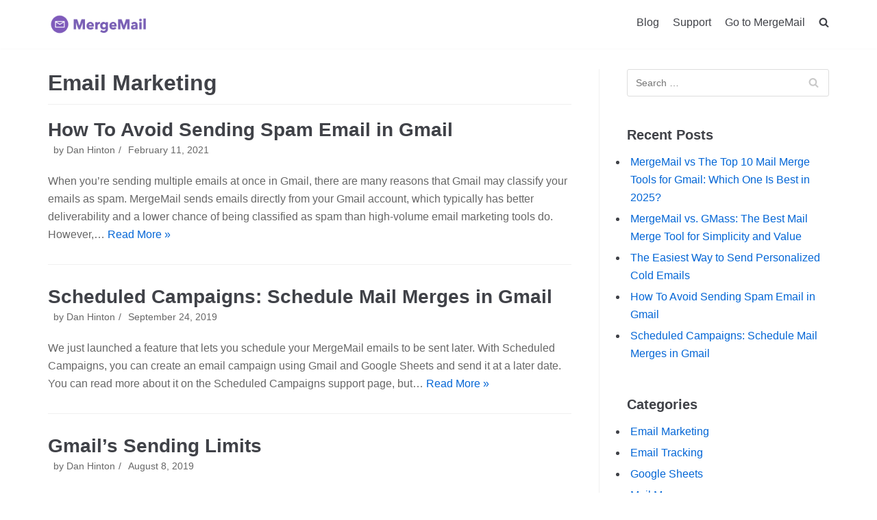

--- FILE ---
content_type: text/html; charset=UTF-8
request_url: https://help.mergemail.co/category/email-marketing/
body_size: 7382
content:
<!DOCTYPE html>
<html lang="en-US">

<head>
	<meta charset="UTF-8">
	<meta name="viewport" content="width=device-width, initial-scale=1, minimum-scale=1">
	<link rel="profile" href="https://gmpg.org/xfn/11">
		<title>Email Marketing Archives - MergeMail</title>

<!-- This site is optimized with the Yoast SEO plugin v11.8 - https://yoast.com/wordpress/plugins/seo/ -->
<link rel="canonical" href="https://help.mergemail.co/category/email-marketing/" />
<meta property="og:locale" content="en_US" />
<meta property="og:type" content="object" />
<meta property="og:title" content="Email Marketing Archives - MergeMail" />
<meta property="og:url" content="https://help.mergemail.co/category/email-marketing/" />
<meta property="og:site_name" content="MergeMail" />
<meta name="twitter:card" content="summary_large_image" />
<meta name="twitter:title" content="Email Marketing Archives - MergeMail" />
<meta name="twitter:site" content="@MergeMail_" />
<script type='application/ld+json' class='yoast-schema-graph yoast-schema-graph--main'>{"@context":"https://schema.org","@graph":[{"@type":"Organization","@id":"https://help.mergemail.co/#organization","name":"MergeMail","url":"https://help.mergemail.co/","sameAs":["https://www.youtube.com/channel/UCzeILHAd8cXxsoQ62JZHt9Q","https://twitter.com/MergeMail_"],"logo":{"@type":"ImageObject","@id":"https://help.mergemail.co/#logo","url":"https://help.mergemail.co/wp-content/uploads/2019/08/icon_purple_128.png","width":128,"height":128,"caption":"MergeMail"},"image":{"@id":"https://help.mergemail.co/#logo"}},{"@type":"WebSite","@id":"https://help.mergemail.co/#website","url":"https://help.mergemail.co/","name":"MergeMail","publisher":{"@id":"https://help.mergemail.co/#organization"},"potentialAction":{"@type":"SearchAction","target":"https://help.mergemail.co/?s={search_term_string}","query-input":"required name=search_term_string"}},{"@type":"CollectionPage","@id":"https://help.mergemail.co/category/email-marketing/#webpage","url":"https://help.mergemail.co/category/email-marketing/","inLanguage":"en-US","name":"Email Marketing Archives - MergeMail","isPartOf":{"@id":"https://help.mergemail.co/#website"}}]}</script>
<!-- / Yoast SEO plugin. -->

<link rel='dns-prefetch' href='//s.w.org' />
<link rel="alternate" type="application/rss+xml" title="MergeMail &raquo; Feed" href="https://help.mergemail.co/feed/" />
<link rel="alternate" type="application/rss+xml" title="MergeMail &raquo; Comments Feed" href="https://help.mergemail.co/comments/feed/" />
<link rel="alternate" type="application/rss+xml" title="MergeMail &raquo; Email Marketing Category Feed" href="https://help.mergemail.co/category/email-marketing/feed/" />
		<script type="text/javascript">
			window._wpemojiSettings = {"baseUrl":"https:\/\/s.w.org\/images\/core\/emoji\/12.0.0-1\/72x72\/","ext":".png","svgUrl":"https:\/\/s.w.org\/images\/core\/emoji\/12.0.0-1\/svg\/","svgExt":".svg","source":{"concatemoji":"https:\/\/help.mergemail.co\/wp-includes\/js\/wp-emoji-release.min.js?ver=5.2.21"}};
			!function(e,a,t){var n,r,o,i=a.createElement("canvas"),p=i.getContext&&i.getContext("2d");function s(e,t){var a=String.fromCharCode;p.clearRect(0,0,i.width,i.height),p.fillText(a.apply(this,e),0,0);e=i.toDataURL();return p.clearRect(0,0,i.width,i.height),p.fillText(a.apply(this,t),0,0),e===i.toDataURL()}function c(e){var t=a.createElement("script");t.src=e,t.defer=t.type="text/javascript",a.getElementsByTagName("head")[0].appendChild(t)}for(o=Array("flag","emoji"),t.supports={everything:!0,everythingExceptFlag:!0},r=0;r<o.length;r++)t.supports[o[r]]=function(e){if(!p||!p.fillText)return!1;switch(p.textBaseline="top",p.font="600 32px Arial",e){case"flag":return s([55356,56826,55356,56819],[55356,56826,8203,55356,56819])?!1:!s([55356,57332,56128,56423,56128,56418,56128,56421,56128,56430,56128,56423,56128,56447],[55356,57332,8203,56128,56423,8203,56128,56418,8203,56128,56421,8203,56128,56430,8203,56128,56423,8203,56128,56447]);case"emoji":return!s([55357,56424,55356,57342,8205,55358,56605,8205,55357,56424,55356,57340],[55357,56424,55356,57342,8203,55358,56605,8203,55357,56424,55356,57340])}return!1}(o[r]),t.supports.everything=t.supports.everything&&t.supports[o[r]],"flag"!==o[r]&&(t.supports.everythingExceptFlag=t.supports.everythingExceptFlag&&t.supports[o[r]]);t.supports.everythingExceptFlag=t.supports.everythingExceptFlag&&!t.supports.flag,t.DOMReady=!1,t.readyCallback=function(){t.DOMReady=!0},t.supports.everything||(n=function(){t.readyCallback()},a.addEventListener?(a.addEventListener("DOMContentLoaded",n,!1),e.addEventListener("load",n,!1)):(e.attachEvent("onload",n),a.attachEvent("onreadystatechange",function(){"complete"===a.readyState&&t.readyCallback()})),(n=t.source||{}).concatemoji?c(n.concatemoji):n.wpemoji&&n.twemoji&&(c(n.twemoji),c(n.wpemoji)))}(window,document,window._wpemojiSettings);
		</script>
		<style type="text/css">
img.wp-smiley,
img.emoji {
	display: inline !important;
	border: none !important;
	box-shadow: none !important;
	height: 1em !important;
	width: 1em !important;
	margin: 0 .07em !important;
	vertical-align: -0.1em !important;
	background: none !important;
	padding: 0 !important;
}
</style>
	<link rel='stylesheet' id='wp-block-library-css'  href='https://help.mergemail.co/wp-includes/css/dist/block-library/style.min.css?ver=5.2.21' type='text/css' media='all' />
<link rel='stylesheet' id='neve-style-css'  href='https://help.mergemail.co/wp-content/themes/neve/style.min.css?ver=2.3.22' type='text/css' media='all' />
<style id='neve-style-inline-css' type='text/css'>
.has-white-background-color{background-color:#ffffff;}.has-white-color{color:#ffffff;}.has-black-background-color{background-color:#000000;}.has-black-color{color:#000000;}.has-neve-button-color-background-color{background-color:#0366d6;}.has-neve-button-color-color{color:#0366d6;}.has-neve-link-color-background-color{background-color:#0366d6;}.has-neve-link-color-color{color:#0366d6;}.has-neve-link-hover-color-background-color{background-color:#0366d6;}.has-neve-link-hover-color-color{color:#0366d6;}.has-neve-text-color-background-color{background-color:#404248;}.has-neve-text-color-color{color:#404248;} @media (max-width: 576px) { .site-logo img { max-width: 120px; } } @media (min-width: 576px) { .site-logo img { max-width: 120px; } } @media (min-width: 961px) { .site-logo img { max-width: 149px; } } .builder-item--primary-menu > .nv-nav-wrap > .nav-menu-primary > ul.primary-menu-ul li:not(.woocommerce-mini-cart-item) > a, .builder-item--primary-menu > .nv-nav-wrap > .nav-menu-primary > ul.primary-menu-ul li > a .caret-wrap .caret { color: #404248; } .builder-item--primary-menu > .nv-nav-wrap > .nav-menu-primary > ul.primary-menu-ul li:not(.woocommerce-mini-cart-item) > a:after { background-color: #0366d6; } .builder-item--primary-menu > .nv-nav-wrap > .nav-menu-primary > ul.primary-menu-ul li:not(.woocommerce-mini-cart-item):hover > a,.builder-item--primary-menu > .nv-nav-wrap > .nav-menu-primary > ul.primary-menu-ul li:hover > a > .caret-wrap .caret { color: #0366d6; } .builder-item--primary-menu > .nv-nav-wrap > .nav-menu-primary > ul.primary-menu-ul li.current-menu-item a, .builder-item--primary-menu > .nv-nav-wrap > .nav-menu-primary > ul.primary-menu-ul li.current-menu-item a .caret-wrap .caret { color: #0366d6; } 
</style>
<link rel='stylesheet' id='addtoany-css'  href='https://help.mergemail.co/wp-content/plugins/add-to-any/addtoany.min.css?ver=1.15' type='text/css' media='all' />
<script type='text/javascript' src='https://help.mergemail.co/wp-includes/js/jquery/jquery.js?ver=1.12.4-wp'></script>
<script type='text/javascript' src='https://help.mergemail.co/wp-includes/js/jquery/jquery-migrate.min.js?ver=1.4.1'></script>
<script type='text/javascript' src='https://help.mergemail.co/wp-content/plugins/add-to-any/addtoany.min.js?ver=1.1'></script>
<link rel='https://api.w.org/' href='https://help.mergemail.co/wp-json/' />
<link rel="EditURI" type="application/rsd+xml" title="RSD" href="https://help.mergemail.co/xmlrpc.php?rsd" />
<link rel="wlwmanifest" type="application/wlwmanifest+xml" href="https://help.mergemail.co/wp-includes/wlwmanifest.xml" /> 
<meta name="generator" content="WordPress 5.2.21" />

<script data-cfasync="false">
window.a2a_config=window.a2a_config||{};a2a_config.callbacks=[];a2a_config.overlays=[];a2a_config.templates={};
(function(d,s,a,b){a=d.createElement(s);b=d.getElementsByTagName(s)[0];a.async=1;a.src="https://static.addtoany.com/menu/page.js";b.parentNode.insertBefore(a,b);})(document,"script");
</script>
<script type="text/javascript">
window.heap=window.heap||[],heap.load=function(e,t){window.heap.appid=e,window.heap.config=t=t||{};var r=t.forceSSL||"https:"===document.location.protocol,a=document.createElement("script");a.type="text/javascript",a.async=!0,a.src=(r?"https:":"http:")+"//cdn.heapanalytics.com/js/heap-"+e+".js";var n=document.getElementsByTagName("script")[0];n.parentNode.insertBefore(a,n);for(var o=function(e){return function(){heap.push([e].concat(Array.prototype.slice.call(arguments,0)))}},p=["addEventProperties","addUserProperties","clearEventProperties","identify","removeEventProperty","setEventProperties","track","unsetEventProperty"],c=0;c<p.length;c++)heap[p[c]]=o(p[c])}; heap.load("3364636913");
heap.addEventProperties({"chrome_extension_state":"not_present"});
</script>


<script type="text/javascript">
var _hsq = window._hsq = window._hsq || [];
</script>
<script type="text/javascript" id="hs-script-loader" async defer src="//js.hs-scripts.com/5922451.js"></script>

<script>
!function(f,b,e,v,n,t,s)
{if(f.fbq)return;n=f.fbq=function(){n.callMethod?
n.callMethod.apply(n,arguments):n.queue.push(arguments)};
if(!f._fbq)f._fbq=n;n.push=n;n.loaded=!0;n.version='2.0';
n.queue=[];t=b.createElement(e);t.async=!0;
t.src=v;s=b.getElementsByTagName(e)[0];
s.parentNode.insertBefore(t,s)}(window, document,'script',
'https://connect.facebook.net/en_US/fbevents.js');
fbq('init', '639905329819039');
fbq('track', 'PageView');
</script>
<noscript><img height="1" width="1" style="display:none" src="https://www.facebook.com/tr?id=639905329819039&ev=PageView&noscript=1" /></noscript>

<script>
(function(i,s,o,g,r,a,m){i['GoogleAnalyticsObject']=r;i[r]=i[r]||function(){
(i[r].q=i[r].q||[]).push(arguments)},i[r].l=1*new Date();a=s.createElement(o),
m=s.getElementsByTagName(o)[0];a.async=1;a.src=g;m.parentNode.insertBefore(a,m)
})(window,document,'script','https://www.google-analytics.com/analytics.js','ga');
ga('create', 'UA-140922387-1', 'auto');
ga('send', 'pageview');
</script>

<script async src="https://www.googletagmanager.com/gtag/js?id=AW-742675484"></script>
<script>
window.dataLayer = window.dataLayer || [];
function gtag(){dataLayer.push(arguments);}
gtag('js', new Date());
gtag('config', 'AW-742675484');
</script>
<script>
gtag('event', 'conversion', {
'send_to': 'AW-742675484/K37uCLyg5aIBEJyokeIC'
});
</script><link rel="icon" href="https://help.mergemail.co/wp-content/uploads/2019/08/cropped-icon_purple_128-32x32.png" sizes="32x32" />
<link rel="icon" href="https://help.mergemail.co/wp-content/uploads/2019/08/cropped-icon_purple_128-192x192.png" sizes="192x192" />
<link rel="apple-touch-icon-precomposed" href="https://help.mergemail.co/wp-content/uploads/2019/08/cropped-icon_purple_128-180x180.png" />
<meta name="msapplication-TileImage" content="https://help.mergemail.co/wp-content/uploads/2019/08/cropped-icon_purple_128-270x270.png" />
		<style type="text/css" id="wp-custom-css">
			.entry-content ol,
.entry-content ul,
#eckb-article-body ol,
#eckb-article-body ul
{
	margin-left: 20px;
	margin-bottom: 20px;
}
ol li, ul li {
	padding-left: 5px;
	margin-bottom: 5px;
}
ul li {
  list-style-type: disc;
}
.eckb-breadcrumb {
	margin-top: -10px !important;
}
.addtoany_share_save_container {
	margin-top: 40px;
}
#eckb-article-page-container {
	max-width: 700px;
}

body .entry-title {
    line-height: 1.2em;
    margin-bottom: 15px;
}		</style>
		</head>

<body class="archive category category-email-marketing category-28 wp-custom-logo nv-sidebar-right menu_sidebar_slide_left" >
<div class="wrapper">
	<header class="header" role="banner">
		<a class="neve-skip-link show-on-focus" href="#content" tabindex="0" data-wpel-link="internal">
			Skip to content		</a>
		<div id="header-grid"  class="hfg_header site-header">
	
<nav class="header--row header-main hide-on-mobile hide-on-tablet layout-full-contained nv-navbar header--row"
	data-row-id="main" data-show-on="desktop">

	<div
		class="header--row-inner header-main-inner light-mode">
		<div class="container">
			<div class="row">
				<div class="builder-item col-2 col-md-2 col-sm-2 hfg-item-left hfg-item-first"><div class="item--inner builder-item--logo"
	data-section="title_tagline"
	data-item-id="logo">
	<div class="site-logo">
	<a class="brand" href="https://help.mergemail.co/" title="MergeMail" aria-label="MergeMail" data-wpel-link="internal">
					<img src="https://help.mergemail.co/wp-content/uploads/2019/08/logotype_white.png"
					alt="">
			</a>
</div>

	</div>

</div><div class="builder-item col-7 col-md-7 col-sm-7 hfg-item-right hfg-item-last offset-3"><div class="item--inner builder-item--primary-menu has_menu"
	data-section="header_menu_primary"
	data-item-id="primary-menu">
	<div class="nv-nav-wrap">
	<div role="navigation" class="style-plain nav-menu-primary"
			aria-label="Primary Menu">

		<ul id="nv-primary-navigation-main" class="primary-menu-ul"><li id="menu-item-106" class="menu-item menu-item-type-post_type menu-item-object-page current_page_parent menu-item-106"><a href="https://help.mergemail.co/blog/" data-wpel-link="internal">Blog</a></li>
<li id="menu-item-16" class="menu-item menu-item-type-post_type menu-item-object-page menu-item-home menu-item-16"><a href="https://help.mergemail.co/" data-wpel-link="internal">Support</a></li>
<li id="menu-item-17" class="menu-item menu-item-type-custom menu-item-object-custom menu-item-17"><a href="https://www.mergemail.co/" data-wpel-link="external" target="_blank" rel="external noopener noreferrer">Go to MergeMail</a></li>
<li class="menu-item-nav-search" tabindex="0" aria-label="search"><a class="nv-icon nv-search" data-wpel-link="internal"><svg width="15" height="15" viewBox="0 0 1792 1792" xmlns="http://www.w3.org/2000/svg"><path d="M1216 832q0-185-131.5-316.5t-316.5-131.5-316.5 131.5-131.5 316.5 131.5 316.5 316.5 131.5 316.5-131.5 131.5-316.5zm512 832q0 52-38 90t-90 38q-54 0-90-38l-343-342q-179 124-399 124-143 0-273.5-55.5t-225-150-150-225-55.5-273.5 55.5-273.5 150-225 225-150 273.5-55.5 273.5 55.5 225 150 150 225 55.5 273.5q0 220-124 399l343 343q37 37 37 90z"/></svg></span></a><div class="nv-nav-search"><form role="search" method="get" class="search-form" action="https://help.mergemail.co/">
				<label>
					<span class="screen-reader-text">Search for:</span>
					<input type="search" class="search-field" placeholder="Search &hellip;" value="" name="s" />
				</label>
				<input type="submit" class="search-submit" value="Search" />
			<div class="nv-search-icon-wrap"><span class="nv-icon nv-search"><svg width="15" height="15" viewBox="0 0 1792 1792" xmlns="http://www.w3.org/2000/svg"><path d="M1216 832q0-185-131.5-316.5t-316.5-131.5-316.5 131.5-131.5 316.5 131.5 316.5 316.5 131.5 316.5-131.5 131.5-316.5zm512 832q0 52-38 90t-90 38q-54 0-90-38l-343-342q-179 124-399 124-143 0-273.5-55.5t-225-150-150-225-55.5-273.5 55.5-273.5 150-225 225-150 273.5-55.5 273.5 55.5 225 150 150 225 55.5 273.5q0 220-124 399l343 343q37 37 37 90z"/></svg></span></div></form></div></li></ul>	</div>
</div>

	</div>

</div>			</div>
		</div>
	</div>
</nav>


<nav class="header--row header-main hide-on-desktop layout-full-contained nv-navbar header--row"
	data-row-id="main" data-show-on="mobile">

	<div
		class="header--row-inner header-main-inner light-mode">
		<div class="container">
			<div class="row">
				<div class="builder-item col-8 col-md-8 col-sm-8 hfg-item-left hfg-item-first"><div class="item--inner builder-item--logo"
	data-section="title_tagline"
	data-item-id="logo">
	<div class="site-logo">
	<a class="brand" href="https://help.mergemail.co/" title="MergeMail" aria-label="MergeMail" data-wpel-link="internal">
					<img src="https://help.mergemail.co/wp-content/uploads/2019/08/logotype_white.png"
					alt="">
			</a>
</div>

	</div>

</div><div class="builder-item col-4 col-md-4 col-sm-4 hfg-item-right hfg-item-last"><div class="item--inner builder-item--nav-icon"
	data-section="header_menu_icon"
	data-item-id="nav-icon">
	<div class="menu-mobile-toggle item-button navbar-toggle-wrapper">
	<button class="navbar-toggle" 
				aria-label="
			Navigation Menu			">
		<div class="bars">
			<span class="icon-bar"></span>
			<span class="icon-bar"></span>
			<span class="icon-bar"></span>
		</div>
		<span class="screen-reader-text">Toggle Navigation</span>
	</button>
</div> <!--.navbar-toggle-wrapper-->


	</div>

</div>			</div>
		</div>
	</div>
</nav>

<div id="header-menu-sidebar" class="header-menu-sidebar menu-sidebar-panel light-mode slide_left">
	<div id="header-menu-sidebar-bg" class="header-menu-sidebar-bg">
		<div class="close-sidebar-panel navbar-toggle-wrapper">
			<button class="navbar-toggle active" 					aria-label="
				Navigation Menu				">
				<div class="bars">
					<span class="icon-bar"></span>
					<span class="icon-bar"></span>
					<span class="icon-bar"></span>
				</div>
				<span class="screen-reader-text">
				Toggle Navigation					</span>
			</button>
		</div>
		<div id="header-menu-sidebar-inner" class="header-menu-sidebar-inner">
			<div class="builder-item col-12 col-md-12 col-sm-12 hfg-item-right hfg-item-first hfg-item-last"><div class="item--inner builder-item--primary-menu has_menu"
	data-section="header_menu_primary"
	data-item-id="primary-menu">
	<div class="nv-nav-wrap">
	<div role="navigation" class="style-plain nav-menu-primary"
			aria-label="Primary Menu">

		<ul id="nv-primary-navigation-sidebar" class="primary-menu-ul"><li class="menu-item menu-item-type-post_type menu-item-object-page current_page_parent menu-item-106"><a href="https://help.mergemail.co/blog/" data-wpel-link="internal">Blog</a></li>
<li class="menu-item menu-item-type-post_type menu-item-object-page menu-item-home menu-item-16"><a href="https://help.mergemail.co/" data-wpel-link="internal">Support</a></li>
<li class="menu-item menu-item-type-custom menu-item-object-custom menu-item-17"><a href="https://www.mergemail.co/" data-wpel-link="external" target="_blank" rel="external noopener noreferrer">Go to MergeMail</a></li>
<li class="menu-item-nav-search" tabindex="0" aria-label="search"><a class="nv-icon nv-search" data-wpel-link="internal"><svg width="15" height="15" viewBox="0 0 1792 1792" xmlns="http://www.w3.org/2000/svg"><path d="M1216 832q0-185-131.5-316.5t-316.5-131.5-316.5 131.5-131.5 316.5 131.5 316.5 316.5 131.5 316.5-131.5 131.5-316.5zm512 832q0 52-38 90t-90 38q-54 0-90-38l-343-342q-179 124-399 124-143 0-273.5-55.5t-225-150-150-225-55.5-273.5 55.5-273.5 150-225 225-150 273.5-55.5 273.5 55.5 225 150 150 225 55.5 273.5q0 220-124 399l343 343q37 37 37 90z"/></svg></span></a><div class="nv-nav-search"><form role="search" method="get" class="search-form" action="https://help.mergemail.co/">
				<label>
					<span class="screen-reader-text">Search for:</span>
					<input type="search" class="search-field" placeholder="Search &hellip;" value="" name="s" />
				</label>
				<input type="submit" class="search-submit" value="Search" />
			<div class="nv-search-icon-wrap"><span class="nv-icon nv-search"><svg width="15" height="15" viewBox="0 0 1792 1792" xmlns="http://www.w3.org/2000/svg"><path d="M1216 832q0-185-131.5-316.5t-316.5-131.5-316.5 131.5-131.5 316.5 131.5 316.5 316.5 131.5 316.5-131.5 131.5-316.5zm512 832q0 52-38 90t-90 38q-54 0-90-38l-343-342q-179 124-399 124-143 0-273.5-55.5t-225-150-150-225-55.5-273.5 55.5-273.5 150-225 225-150 273.5-55.5 273.5 55.5 225 150 150 225 55.5 273.5q0 220-124 399l343 343q37 37 37 90z"/></svg></span></div></form></div></li></ul>	</div>
</div>

	</div>

</div>		</div>
	</div>
</div>
<div class="header-menu-sidebar-overlay"></div>

</div>
	</header>
	
	<main id="content" class="neve-main" role="main">

	<div class="container archive-container">
		<div class="row">
						<div class="nv-index-posts blog col">
				<div class="nv-page-title-wrap nv-big-title">
	<div class="nv-page-title ">
				<h1>Email Marketing</h1>
					</div><!--.nv-page-title-->
</div> <!--.nv-page-title-wrap-->
<div class="posts-wrapper row"><article id="post-335" class="post-335 post type-post status-publish format-standard hentry category-email-marketing tag-email-delivery tag-email-sending tag-gmail col-12 layout-grid col-sm-12">
	<div class="article-content-col">
		<div class="content">
			<h2 class="blog-entry-title entry-title"><a href="https://help.mergemail.co/how-to-avoid-sending-spam-email-in-gmail/" rel="bookmark" data-wpel-link="internal">How To Avoid Sending Spam Email in Gmail</a></h2><ul class="nv-meta-list"><li class="meta author vcard"><span class="author-name fn">by <a href="https://help.mergemail.co/author/dan-hinton/" title="Posts by Dan Hinton" rel="author" data-wpel-link="internal">Dan Hinton</a></span></li><li class="meta date posted-on"><time class="entry-date published" datetime="2021-02-11T08:14:44-08:00" content="2021-02-11">February 11, 2021</time><time class="updated" datetime="2021-02-11T08:14:46-08:00">February 11, 2021</time></li></ul><div class="excerpt-wrap entry-summary">When you&#8217;re sending multiple emails at once in Gmail, there are many reasons that Gmail may classify your emails as spam. MergeMail sends emails directly from your Gmail account, which typically has better deliverability and a lower chance of being classified as spam than high-volume email marketing tools do. However,&hellip;&nbsp;<a href="https://help.mergemail.co/how-to-avoid-sending-spam-email-in-gmail/" class="" rel="bookmark">Read More &raquo;<span class="screen-reader-text">How To Avoid Sending Spam Email in Gmail</span></a></div>		</div>
	</div>
</article>
<article id="post-281" class="post-281 post type-post status-publish format-standard hentry category-email-marketing tag-email-marketing tag-scheduled-campaigns col-12 layout-grid col-sm-12">
	<div class="article-content-col">
		<div class="content">
			<h2 class="blog-entry-title entry-title"><a href="https://help.mergemail.co/scheduled-campaigns-schedule-mail-merges-in-gmail/" rel="bookmark" data-wpel-link="internal">Scheduled Campaigns: Schedule Mail Merges in Gmail</a></h2><ul class="nv-meta-list"><li class="meta author vcard"><span class="author-name fn">by <a href="https://help.mergemail.co/author/dan-hinton/" title="Posts by Dan Hinton" rel="author" data-wpel-link="internal">Dan Hinton</a></span></li><li class="meta date posted-on"><time class="entry-date published" datetime="2019-09-24T16:09:44-08:00" content="2019-09-24">September 24, 2019</time><time class="updated" datetime="2019-10-17T14:54:10-08:00">October 17, 2019</time></li></ul><div class="excerpt-wrap entry-summary">We just launched a feature that lets you schedule your MergeMail emails to be sent later. With Scheduled Campaigns, you can create an email campaign using Gmail and Google Sheets and send it at a later date. You can read more about it on the Scheduled Campaigns support page, but&hellip;&nbsp;<a href="https://help.mergemail.co/scheduled-campaigns-schedule-mail-merges-in-gmail/" class="" rel="bookmark">Read More &raquo;<span class="screen-reader-text">Scheduled Campaigns: Schedule Mail Merges in Gmail</span></a></div>		</div>
	</div>
</article>
<article id="post-137" class="post-137 post type-post status-publish format-standard hentry category-email-marketing tag-email-delivery tag-email-sending tag-g-suite tag-gmail col-12 layout-grid col-sm-12">
	<div class="article-content-col">
		<div class="content">
			<h2 class="blog-entry-title entry-title"><a href="https://help.mergemail.co/gmail-sending-limits-how-to-prevent-email-bounces/" rel="bookmark" data-wpel-link="internal">Gmail&#8217;s Sending Limits</a></h2><ul class="nv-meta-list"><li class="meta author vcard"><span class="author-name fn">by <a href="https://help.mergemail.co/author/dan-hinton/" title="Posts by Dan Hinton" rel="author" data-wpel-link="internal">Dan Hinton</a></span></li><li class="meta date posted-on"><time class="entry-date published" datetime="2019-08-08T14:14:19-08:00" content="2019-08-08">August 8, 2019</time><time class="updated" datetime="2021-05-07T06:53:42-08:00">May 7, 2021</time></li></ul><div class="excerpt-wrap entry-summary">Note: If you want to avoid Gmail&#8217;s sending limits, you can use a Delivery Integration, which is available in MergeMail&#8217;s Premium and Team plans. Gmail has published official email sending limits, but in practice its limits and the rules for bounced and rejected emails are very nuanced. We&#8217;ll describe what&hellip;&nbsp;<a href="https://help.mergemail.co/gmail-sending-limits-how-to-prevent-email-bounces/" class="" rel="bookmark">Read More &raquo;<span class="screen-reader-text">Gmail&#8217;s Sending Limits</span></a></div>		</div>
	</div>
</article>
</div>				<div class="w-100"></div>
							</div>
			<div class="nv-sidebar-wrap col-sm-12 nv-right blog-sidebar" >
		<aside id="secondary" role="complementary">
				<div id="search-2" class="widget widget_search"><form role="search" method="get" class="search-form" action="https://help.mergemail.co/">
				<label>
					<span class="screen-reader-text">Search for:</span>
					<input type="search" class="search-field" placeholder="Search &hellip;" value="" name="s" />
				</label>
				<input type="submit" class="search-submit" value="Search" />
			<div class="nv-search-icon-wrap"><span class="nv-icon nv-search"><svg width="15" height="15" viewBox="0 0 1792 1792" xmlns="http://www.w3.org/2000/svg"><path d="M1216 832q0-185-131.5-316.5t-316.5-131.5-316.5 131.5-131.5 316.5 131.5 316.5 316.5 131.5 316.5-131.5 131.5-316.5zm512 832q0 52-38 90t-90 38q-54 0-90-38l-343-342q-179 124-399 124-143 0-273.5-55.5t-225-150-150-225-55.5-273.5 55.5-273.5 150-225 225-150 273.5-55.5 273.5 55.5 225 150 150 225 55.5 273.5q0 220-124 399l343 343q37 37 37 90z"/></svg></span></div></form></div>		<div id="recent-posts-2" class="widget widget_recent_entries">		<p class="widget-title">Recent Posts</p>		<ul>
											<li>
					<a href="https://help.mergemail.co/mergemail-vs-the-top-10-mail-merge-tools-for-gmail-which-one-is-best-in-2025/" data-wpel-link="internal">MergeMail vs The Top 10 Mail Merge Tools for Gmail: Which One Is Best in 2025?</a>
									</li>
											<li>
					<a href="https://help.mergemail.co/mergemail-vs-gmass-the-best-mail-merge-tool-for-simplicity-and-value/" data-wpel-link="internal">MergeMail vs. GMass: The Best Mail Merge Tool for Simplicity and Value</a>
									</li>
											<li>
					<a href="https://help.mergemail.co/the-easiest-way-to-send-personalized-cold-emails/" data-wpel-link="internal">The Easiest Way to Send Personalized Cold Emails</a>
									</li>
											<li>
					<a href="https://help.mergemail.co/how-to-avoid-sending-spam-email-in-gmail/" data-wpel-link="internal">How To Avoid Sending Spam Email in Gmail</a>
									</li>
											<li>
					<a href="https://help.mergemail.co/scheduled-campaigns-schedule-mail-merges-in-gmail/" data-wpel-link="internal">Scheduled Campaigns: Schedule Mail Merges in Gmail</a>
									</li>
					</ul>
		</div><div id="categories-2" class="widget widget_categories"><p class="widget-title">Categories</p>		<ul>
				<li class="cat-item cat-item-28 current-cat"><a href="https://help.mergemail.co/category/email-marketing/" data-wpel-link="internal">Email Marketing</a>
</li>
	<li class="cat-item cat-item-14"><a href="https://help.mergemail.co/category/email-tracking/" data-wpel-link="internal">Email Tracking</a>
</li>
	<li class="cat-item cat-item-37"><a href="https://help.mergemail.co/category/google-sheets/" data-wpel-link="internal">Google Sheets</a>
</li>
	<li class="cat-item cat-item-18"><a href="https://help.mergemail.co/category/mail-merge/" data-wpel-link="internal">Mail Merge</a>
</li>
	<li class="cat-item cat-item-1"><a href="https://help.mergemail.co/category/uncategorized/" data-wpel-link="internal">Uncategorized</a>
</li>
		</ul>
			</div>			</aside>
</div>
		</div>
	</div>
</main><!--/.neve-main-->


<footer class="site-footer hfg_footer " id="site-footer">
	</footer>

</div><!--/.wrapper-->
<script type='text/javascript'>
/* <![CDATA[ */
var NeveProperties = {"ajaxurl":"https:\/\/help.mergemail.co\/wp-admin\/admin-ajax.php","nonce":"f2a49180ae"};
/* ]]> */
</script>
<script type='text/javascript' src='https://help.mergemail.co/wp-content/themes/neve/assets/js/frontend.js?ver=2.3.22'></script>
<script type='text/javascript' src='https://help.mergemail.co/wp-includes/js/wp-embed.min.js?ver=5.2.21'></script>

<script defer src="https://static.cloudflareinsights.com/beacon.min.js/vcd15cbe7772f49c399c6a5babf22c1241717689176015" integrity="sha512-ZpsOmlRQV6y907TI0dKBHq9Md29nnaEIPlkf84rnaERnq6zvWvPUqr2ft8M1aS28oN72PdrCzSjY4U6VaAw1EQ==" data-cf-beacon='{"version":"2024.11.0","token":"8d0fbefe10f746f19919aee981e68bd9","r":1,"server_timing":{"name":{"cfCacheStatus":true,"cfEdge":true,"cfExtPri":true,"cfL4":true,"cfOrigin":true,"cfSpeedBrain":true},"location_startswith":null}}' crossorigin="anonymous"></script>
</body>

</html>


<!-- Page cached by LiteSpeed Cache 6.5.2 on 2026-01-17 04:11:46 -->